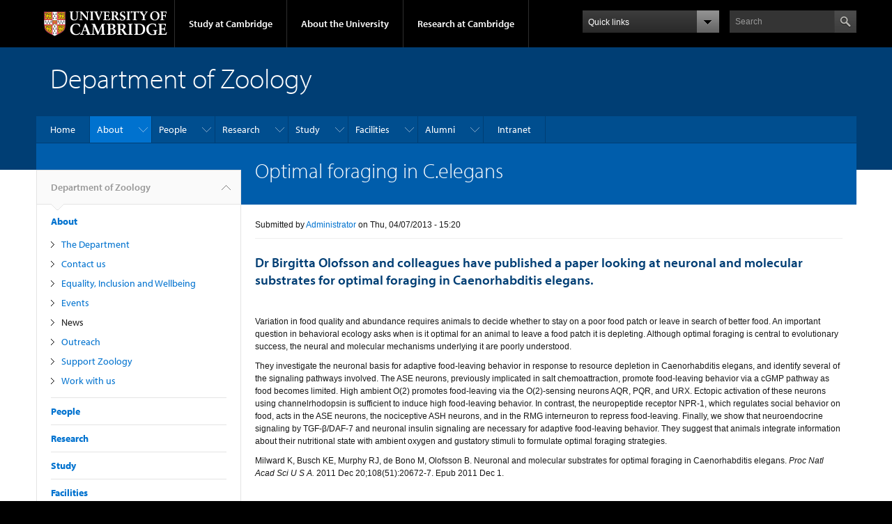

--- FILE ---
content_type: text/html; charset=utf-8
request_url: https://www.zoo.cam.ac.uk/news/optimal-foraging-in-c-elegans
body_size: 15200
content:
<!DOCTYPE html>

<html xmlns="http://www.w3.org/1999/xhtml" lang="en"
      dir="ltr" 
  xmlns:content="http://purl.org/rss/1.0/modules/content/"
  xmlns:dc="http://purl.org/dc/terms/"
  xmlns:foaf="http://xmlns.com/foaf/0.1/"
  xmlns:og="http://ogp.me/ns#"
  xmlns:rdfs="http://www.w3.org/2000/01/rdf-schema#"
  xmlns:sioc="http://rdfs.org/sioc/ns#"
  xmlns:sioct="http://rdfs.org/sioc/types#"
  xmlns:skos="http://www.w3.org/2004/02/skos/core#"
  xmlns:xsd="http://www.w3.org/2001/XMLSchema#" class="no-js">

<head>

  <meta http-equiv="Content-Type" content="text/html; charset=utf-8" />
<meta http-equiv="X-UA-Compatible" content="IE=edge" />
<link rel="shortcut icon" href="https://www.zoo.cam.ac.uk/sites/default/files/images/favicon.ico" type="image/vnd.microsoft.icon" />
<link rel="apple-touch-icon" href="https://www.zoo.cam.ac.uk/sites/all/themes/cambridge-theme/apple-touch-icon.png" type="image/png" />
<meta name="description" content="Dr Birgitta Olofsson and colleagues have published a paper looking at neuronal and molecular substrates for optimal foraging in Caenorhabditis elegans." />
<meta name="generator" content="Drupal 7 (https://www.drupal.org)" />
<link rel="canonical" href="https://www.zoo.cam.ac.uk/news/optimal-foraging-in-c-elegans" />
<link rel="shortlink" href="https://www.zoo.cam.ac.uk/node/916" />
<meta name="dcterms.title" content="Optimal foraging in C.elegans" />
<meta name="dcterms.creator" content="Administrator" />
<meta name="dcterms.description" content="Dr Birgitta Olofsson and colleagues have published a paper looking at neuronal and molecular substrates for optimal foraging in Caenorhabditis elegans." />
<meta name="dcterms.date" content="2013-07-04T15:20+01:00" />
<meta name="dcterms.type" content="Text" />
<meta name="dcterms.format" content="text/html" />
<meta name="dcterms.identifier" content="https://www.zoo.cam.ac.uk/news/optimal-foraging-in-c-elegans" />

  <title>Optimal foraging in C.elegans | Department of Zoology</title>

  <meta name="viewport" content="width=device-width, initial-scale=1.0"/>

  <link type="text/css" rel="stylesheet" href="https://www.zoo.cam.ac.uk/sites/default/files/css/css_xE-rWrJf-fncB6ztZfd2huxqgxu4WO-qwma6Xer30m4.css" media="all" />
<link type="text/css" rel="stylesheet" href="https://www.zoo.cam.ac.uk/sites/default/files/css/css_d7XIlun15frznrftgw-HEvTFG-EzI8oT4FzHA2faEO4.css" media="all" />
<link type="text/css" rel="stylesheet" href="https://www.zoo.cam.ac.uk/sites/default/files/css/css_pkzqE4MkAksqW3L1t6uBJ4k2F_Ln6YYitmVOLbsIsnI.css" media="all" />
<link type="text/css" rel="stylesheet" href="https://www.zoo.cam.ac.uk/sites/default/files/css/css_NsNZmAXxUwdmlHS32WrwQ9_vN4XihavIsj-9QAZy0Ms.css" media="all" />
<link type="text/css" rel="stylesheet" href="https://www.zoo.cam.ac.uk/sites/default/files/css/css_odbm2qEtS73AhS7UWAhwev_x79RrOs7VdFIauKn3aWk.css" media="all" />

  <script type="text/javascript" src="//use.typekit.com/hyb5bko.js"></script>
  <script type="text/javascript">try {
      Typekit.load();
    } catch (e) {
    }</script>
  <script type="text/javascript">document.documentElement.className += " js";</script>

</head>

<body class="html not-front not-logged-in no-sidebars page-node page-node- page-node-916 node-type-news-article campl-theme-1" >

<!--[if lt IE 7]>
<div class="lt-ie9 lt-ie8 lt-ie7">
<![endif]-->
<!--[if IE 7]>
<div class="lt-ie9 lt-ie8">
<![endif]-->
<!--[if IE 8]>
<div class="lt-ie9">
<![endif]-->

<a href="#page-content" class="campl-skipTo">skip to content</a>

<noscript aria-hidden="true"><iframe src="https://www.googletagmanager.com/ns.html?id=GTM-55Z5753D" height="0" width="0" style="display:none;visibility:hidden"></iframe></noscript>


<div class="campl-row campl-global-header">
  <div class="campl-wrap clearfix">
    <div class="campl-header-container campl-column8" id="global-header-controls">
      <a href="http://www.cam.ac.uk" class="campl-main-logo">
        <img alt="University of Cambridge" src="/sites/all/themes/cambridge-theme/images/interface/main-logo-small.png"/>
      </a>

      <ul class="campl-unstyled-list campl-horizontal-navigation campl-global-navigation clearfix">
        <li>
          <a href="#study-with-us">Study at Cambridge</a>
        </li>
        <li>
          <a href="#about-the-university">About the University</a>
        </li>
        <li>
          <a href="http://www.cam.ac.uk/research" class="campl-no-drawer">Research at Cambridge</a>
        </li>
      </ul>
    </div>

    <div class="campl-column2">
      <div class="campl-quicklinks">
      </div>
    </div>

    <div class="campl-column2">

      <div class="campl-site-search" id="site-search-btn">

        <label for="header-search" class="hidden">Search site</label>

        <div class="campl-search-input">
          <form action="https://search.cam.ac.uk/web" method="get">
            <input id="header-search" type="text" name="query" value="" placeholder="Search"/>

            <input type="hidden" name="filterTitle" value="Department of Zoology"/><input type="hidden" name="include" value="https://www.zoo.cam.ac.uk"/>
            <input type="image" class="campl-search-submit"
                   src="/sites/all/themes/cambridge-theme/images/interface/btn-search-header.png"/>
          </form>
        </div>
      </div>

    </div>
  </div>
</div>
<div class="campl-row campl-global-header campl-search-drawer">
  <div class="campl-wrap clearfix">
    <form class="campl-site-search-form" id="site-search-container" action="https://search.cam.ac.uk/web" method="get">
      <div class="campl-search-form-wrapper clearfix">
        <input type="text" class="text" name="query" value="" placeholder="Search"/>

        <input type="hidden" name="filterTitle" value="Department of Zoology"/><input type="hidden" name="include" value="https://www.zoo.cam.ac.uk"/>
        <input type="image" class="campl-search-submit"
               src="/sites/all/themes/cambridge-theme/images/interface/btn-search.png"/>
      </div>
    </form>
  </div>
</div>

<div class="campl-row campl-global-navigation-drawer">

  <div class="campl-wrap clearfix">
    <div class="campl-column12 campl-home-link-container">
      <a href="">Home</a>
    </div>
  </div>
  <div class="campl-wrap clearfix">
    <div class="campl-column12 campl-global-navigation-mobile-list campl-global-navigation-list">
      <div class="campl-global-navigation-outer clearfix" id="study-with-us">
        <ul class="campl-unstyled-list campl-global-navigation-header-container ">
          <li><a href="http://www.cam.ac.uk/study-at-cambridge">Study at Cambridge</a></li>
        </ul>
        <div class="campl-column4">
          <ul
            class="campl-global-navigation-container campl-unstyled-list campl-global-navigation-secondary-with-children">
            <li>
              <a href="http://www.study.cam.ac.uk/undergraduate/">Undergraduate</a>
              <ul class="campl-global-navigation-tertiary campl-unstyled-list">
                <li>
                  <a href="http://www.study.cam.ac.uk/undergraduate/courses/">Courses</a>
                </li>
                <li>
                  <a href="http://www.study.cam.ac.uk/undergraduate/apply/">Applying</a>
                </li>
                <li>
                  <a href="http://www.study.cam.ac.uk/undergraduate/events/">Events and open days</a>
                </li>
                <li>
                  <a href="http://www.study.cam.ac.uk/undergraduate/finance/">Fees and finance</a>
                </li>
                <li>
                  <a href="http://www.becambridge.com/">Student blogs and videos</a>
                </li>
              </ul>
            </li>
          </ul>
        </div>
        <div class="campl-column4">
          <ul
            class="campl-global-navigation-container campl-unstyled-list campl-global-navigation-secondary-with-children">
            <li>
              <a href="http://www.admin.cam.ac.uk/students/gradadmissions/prospec/">Graduate</a>
              <ul class="campl-global-navigation-tertiary campl-unstyled-list">
                <li>
                  <a href="http://www.admin.cam.ac.uk/students/gradadmissions/prospec/whycam/">Why Cambridge</a>
                </li>
                <li>
                  <a href="http://www.admin.cam.ac.uk/students/gradadmissions/prospec/studying/qualifdir/">Qualifications
                    directory</a>
                </li>
                <li>
                  <a href="http://www.admin.cam.ac.uk/students/gradadmissions/prospec/apply/">How to apply</a></li>
                <li><a href="http://www.admin.cam.ac.uk/students/studentregistry/fees/">Fees and funding</a></li>
                <li><a href="http://www.admin.cam.ac.uk/students/gradadmissions/prospec/faq/index.html">Frequently asked
                    questions</a></li>
              </ul>
            </li>
          </ul>
        </div>
        <div class="campl-column4">
          <ul class="campl-global-navigation-container campl-unstyled-list last">
            <li>
              <a href="http://www.cam.ac.uk/about-the-university/international-cambridge/studying-at-cambridge">International
                students</a>
            </li>
            <li>
              <a href="http://www.ice.cam.ac.uk">Continuing education</a>
            </li>
            <li>
              <a href="http://www.admin.cam.ac.uk/offices/education/epe/">Executive and professional education</a>
            </li>
            <li>
              <a href="http://www.educ.cam.ac.uk">Courses in education</a>
            </li>
          </ul>
        </div>
      </div>

      <div class="campl-global-navigation-outer clearfix" id="about-the-university">
        <ul class="campl-global-navigation-header-container campl-unstyled-list">
          <li><a href="http://www.cam.ac.uk/about-the-university">About the University</a></li>
        </ul>
        <div class="campl-column4">
          <ul class="campl-global-navigation-container campl-unstyled-list">
            <li>
              <a href="http://www.cam.ac.uk/about-the-university/how-the-university-and-colleges-work">How the
                University and Colleges work</a>
            </li>
            <li>
              <a href="http://www.cam.ac.uk/about-the-university/history">History</a>
            </li>
            <li>
              <a href="http://www.cam.ac.uk/about-the-university/visiting-the-university">Visiting the University</a>
            </li>
            <li>
              <a href="http://www.cam.ac.uk/about-the-university/term-dates-and-calendars">Term dates and calendars</a>
            </li>
            <li class="last">
              <a href="http://map.cam.ac.uk">Map</a>
            </li>
          </ul>
        </div>
        <div class="campl-column4">
          <ul class="campl-global-navigation-container campl-unstyled-list">
            <li>
              <a href="http://www.cam.ac.uk/for-media">For media</a>
            </li>
            <li>
              <a href="http://www.cam.ac.uk/video-and-audio">Video and audio</a>
            </li>
            <li>
              <a href="http://webservices.admin.cam.ac.uk/faesearch/map.cgi">Find an expert</a>
            </li>
            <li>
              <a href="http://www.cam.ac.uk/about-the-university/publications">Publications</a>
            </li>
            <li class="last">
              <a href="http://www.cam.ac.uk/about-the-university/international-cambridge">International Cambridge</a>
            </li>
          </ul>
        </div>
        <div class="campl-column4">
          <ul class="campl-global-navigation-container campl-unstyled-list">
            <li>
              <a href="http://www.cam.ac.uk/news">News</a>
            </li>
            <li>
              <a href="http://www.admin.cam.ac.uk/whatson">Events</a>
            </li>
            <li>
              <a href="http://www.cam.ac.uk/public-engagement">Public engagement</a>
            </li>
            <li>
              <a href="http://www.jobs.cam.ac.uk">Jobs</a>
            </li>
            <li class="last">
              <a href="http://www.philanthropy.cam.ac.uk">Giving to Cambridge</a>
            </li>
          </ul>
        </div>
      </div>

      <div class="campl-global-navigation-outer clearfix" id="our-research">
        <ul class="campl-global-navigation-header-container campl-unstyled-list">
          <li><a href="">Research at Cambridge</a></li>
        </ul>
      </div>
    </div>

    <ul class="campl-unstyled-list campl-quicklinks-list campl-global-navigation-container ">
      <li>
        <a href="http://www.cam.ac.uk/for-staff">For staff</a>
      </li>
      <li>
        <a href="http://www.admin.cam.ac.uk/students/gateway">For current students</a>
      </li>
      <li>
        <a href="http://www.alumni.cam.ac.uk">For alumni</a>
      </li>
      <li>
        <a href="http://www.cam.ac.uk/for-business">For business</a>
      </li>
      <li>
        <a href="http://www.cam.ac.uk/colleges-and-departments">Colleges &amp; departments</a>
      </li>
      <li>
        <a href="http://www.cam.ac.uk/libraries-and-facilities">Libraries &amp; facilities</a>
      </li>
      <li>
        <a href="http://www.cam.ac.uk/museums-and-collections">Museums &amp; collections</a>
      </li>
      <li class="last">
        <a href="http://www.cam.ac.uk/email-and-phone-search">Email &amp; phone search</a>
      </li>
    </ul>
  </div>
</div>

<div class="campl-row campl-page-header campl-section-page">
  <div class="campl-wrap clearfix">
    <div class="campl-column12">
      <div class="campl-content-container ">

        
                          
        
        <h1 class="campl-page-title">
          Department of Zoology                  </h1>

        
      </div>
    </div>
  </div>
</div>

  <div class="campl-row campl-page-header">
    <div class="campl-wrap">
        <div class="region region-horizontal-navigation">
    <div id="block-menu-block-1" class="block block-menu-block">

  
  
  
  <div>
    <div class="menu-block-wrapper menu-block-1 menu-name-main-menu parent-mlid-0 menu-level-1">
  <div class="campl-wrap clearfix campl-local-navigation"><div class="campl-local-navigation-container"><ul class="campl-unstyled-list"><li class="first leaf menu-mlid-4567"><a href="/home">Home</a></li>
<li class="expanded active-trail menu-mlid-33981"><a href="/department" title="" class="active-trail campl-selected">About</a><ul class="campl-unstyled-list local-dropdown-menu"><li class="first leaf menu-mlid-40998"><a href="/department">The Department</a></li>
<li class="leaf menu-mlid-41006"><a href="/contact-us">Contact us</a></li>
<li class="leaf menu-mlid-4527"><a href="/about-us/equality-inclusion-wellbeing" class="menu-node-unpublished menu-node-unpublished menu-node-unpublished menu-node-unpublished menu-node-unpublished menu-node-unpublished menu-node-unpublished menu-node-unpublished menu-node-unpublished menu-node-unpublished menu-node-unpublished menu-node-unpublished menu-node-unpublished menu-node-unpublished menu-node-unpublished menu-node-unpublished menu-node-unpublished menu-node-unpublished">Equality, Inclusion and Wellbeing</a></li>
<li class="expanded menu-mlid-2415"><a href="/events" title="Upcoming events in Zoology open to members of the University of Cambridge.">Events</a><ul class="campl-unstyled-list local-dropdown-menu"><li class="first collapsed menu-mlid-2415"><a href="/events" title="Upcoming events in Zoology open to members of the University of Cambridge.">Events overview</a></li>
<li class="leaf menu-mlid-41018"><a href="/past-events">Past Events</a></li>
<li class="last leaf menu-mlid-4418"><a href="/research/seminars-events-intro" class="menu-node-unpublished menu-node-unpublished menu-node-unpublished menu-node-unpublished menu-node-unpublished menu-node-unpublished" title="">Past Departmental Seminars 2023 - 25</a></li>
</ul></li>
<li class="leaf active-trail menu-mlid-290 active campl-current-page"><a href="/news" title="" class="active-trail">News</a></li>
<li class="leaf menu-mlid-5742"><a href="/outreach" class="menu-node-unpublished menu-node-unpublished menu-node-unpublished menu-node-unpublished menu-node-unpublished menu-node-unpublished menu-node-unpublished menu-node-unpublished menu-node-unpublished menu-node-unpublished menu-node-unpublished menu-node-unpublished menu-node-unpublished menu-node-unpublished menu-node-unpublished menu-node-unpublished menu-node-unpublished menu-node-unpublished menu-node-unpublished menu-node-unpublished menu-node-unpublished menu-node-unpublished menu-node-unpublished menu-node-unpublished menu-node-unpublished menu-node-unpublished menu-node-unpublished menu-node-unpublished menu-node-unpublished menu-node-unpublished menu-node-unpublished menu-node-unpublished menu-node-unpublished menu-node-unpublished menu-node-unpublished menu-node-unpublished menu-node-unpublished menu-node-unpublished menu-node-unpublished menu-node-unpublished menu-node-unpublished menu-node-unpublished menu-node-unpublished menu-node-unpublished menu-node-unpublished menu-node-unpublished menu-node-unpublished menu-node-unpublished menu-node-unpublished menu-node-unpublished">Outreach</a></li>
<li class="expanded menu-mlid-12912"><a href="/support-zoology" class="menu-node-unpublished menu-node-unpublished menu-node-unpublished menu-node-unpublished menu-node-unpublished menu-node-unpublished menu-node-unpublished menu-node-unpublished menu-node-unpublished menu-node-unpublished menu-node-unpublished menu-node-unpublished menu-node-unpublished menu-node-unpublished menu-node-unpublished menu-node-unpublished menu-node-unpublished menu-node-unpublished menu-node-unpublished menu-node-unpublished menu-node-unpublished menu-node-unpublished menu-node-unpublished menu-node-unpublished menu-node-unpublished menu-node-unpublished menu-node-unpublished menu-node-unpublished menu-node-unpublished menu-node-unpublished menu-node-unpublished menu-node-unpublished menu-node-unpublished menu-node-unpublished menu-node-unpublished menu-node-unpublished menu-node-unpublished menu-node-unpublished menu-node-unpublished menu-node-unpublished menu-node-unpublished menu-node-unpublished menu-node-unpublished menu-node-unpublished menu-node-unpublished menu-node-unpublished menu-node-unpublished menu-node-unpublished menu-node-unpublished menu-node-unpublished menu-node-unpublished menu-node-unpublished menu-node-unpublished menu-node-unpublished menu-node-unpublished menu-node-unpublished menu-node-unpublished menu-node-unpublished menu-node-unpublished menu-node-unpublished menu-node-unpublished menu-node-unpublished menu-node-unpublished menu-node-unpublished" title="">Support Zoology</a><ul class="campl-unstyled-list local-dropdown-menu"><li class="first last expanded menu-mlid-40969"><a href="/support-zoology" title="Ways to support zoology">Support Zoology</a><ul class="menu"><li class="first collapsed menu-mlid-40969"><a href="/support-zoology" title="Ways to support zoology">Support Zoology overview</a></li>
<li class="leaf menu-mlid-16432"><a href="/support-zoology/tropical-field-course" class="menu-node-unpublished menu-node-unpublished menu-node-unpublished menu-node-unpublished menu-node-unpublished menu-node-unpublished menu-node-unpublished menu-node-unpublished menu-node-unpublished menu-node-unpublished menu-node-unpublished menu-node-unpublished menu-node-unpublished menu-node-unpublished menu-node-unpublished menu-node-unpublished">Tropical Field Course</a></li>
<li class="leaf menu-mlid-16422"><a href="/support-zoology/research-support-fund" class="menu-node-unpublished menu-node-unpublished menu-node-unpublished menu-node-unpublished menu-node-unpublished menu-node-unpublished menu-node-unpublished menu-node-unpublished menu-node-unpublished menu-node-unpublished menu-node-unpublished menu-node-unpublished menu-node-unpublished menu-node-unpublished menu-node-unpublished menu-node-unpublished menu-node-unpublished menu-node-unpublished menu-node-unpublished">Research Support Fund</a></li>
<li class="leaf menu-mlid-12922"><a href="/support-zoology/museum-zoology" class="menu-node-unpublished menu-node-unpublished menu-node-unpublished menu-node-unpublished menu-node-unpublished menu-node-unpublished menu-node-unpublished menu-node-unpublished menu-node-unpublished menu-node-unpublished menu-node-unpublished menu-node-unpublished menu-node-unpublished menu-node-unpublished menu-node-unpublished menu-node-unpublished menu-node-unpublished menu-node-unpublished">Museum of Zoology</a></li>
<li class="leaf menu-mlid-34971"><a href="/Student-Support-Fund" class="menu-node-unpublished menu-node-unpublished menu-node-unpublished">Student Support Fund in memory of John Treherne</a></li>
<li class="last leaf menu-mlid-16442"><a href="/support-zoology/research-studentships" class="menu-node-unpublished menu-node-unpublished menu-node-unpublished menu-node-unpublished menu-node-unpublished menu-node-unpublished menu-node-unpublished menu-node-unpublished menu-node-unpublished menu-node-unpublished menu-node-unpublished menu-node-unpublished menu-node-unpublished menu-node-unpublished menu-node-unpublished menu-node-unpublished menu-node-unpublished menu-node-unpublished">Research Studentships</a></li>
</ul></li>
</ul></li>
<li class="last leaf menu-mlid-3963"><a href="/working-here">Work with us</a></li>
</ul></li>
<li class="expanded menu-mlid-4554"><a href="/directory" title="">People</a><ul class="campl-unstyled-list local-dropdown-menu"><li class="first collapsed menu-mlid-4554"><a href="/directory" title="">People overview</a></li>
<li class="leaf menu-mlid-40958"><a href="https://www.zoo.cam.ac.uk/sd-classification/senior-leadership-team" title="">Senior Leadership Team</a></li>
<li class="leaf menu-mlid-4033"><a href="https://www.zoo.cam.ac.uk/sd-classification/research-group-leaders" title="">Research Group Leaders</a></li>
<li class="leaf menu-mlid-40959"><a href="https://www.zoo.cam.ac.uk/sd-classification/research-staff" title="">Research Staff</a></li>
<li class="leaf menu-mlid-40968"><a href="https://www.zoo.cam.ac.uk/directory/visitors" title="">Visitors</a></li>
<li class="leaf menu-mlid-4556"><a href="/directory/professional-services" title="">Professional Services</a></li>
<li class="leaf menu-mlid-4557"><a href="/directory/postgraduate-students" title="">Postgraduate Students</a></li>
<li class="last leaf menu-mlid-4558"><a href="/directory/honorary-research-fellows" title="">Emeritus staff and Honorary Research Fellows</a></li>
</ul></li>
<li class="expanded menu-mlid-3948"><a href="/research-overview" title="">Research</a><ul class="campl-unstyled-list local-dropdown-menu"><li class="first leaf menu-mlid-40994"><a href="/research-overview">Research Overview</a></li>
<li class="expanded menu-mlid-40960"><a href="/research-themes">Research Themes</a><ul class="campl-unstyled-list local-dropdown-menu"><li class="first collapsed menu-mlid-40960"><a href="/research-themes">Research Themes overview</a></li>
<li class="leaf menu-mlid-40963"><a href="/research-themes/research-theme-behaviour-and-neuroscience">Research Theme: Behaviour and Neuroscience</a></li>
<li class="leaf menu-mlid-40961"><a href="/research-themes/research-theme-ecology-and-conservation-science">Research Theme: Ecology and Conservation Science</a></li>
<li class="leaf menu-mlid-40962"><a href="/research-themes/research-theme-evolution">Research Theme: Evolution</a></li>
<li class="last leaf menu-mlid-40964"><a href="/research-themes/research-theme-health-and-evolutionary-medicine">Research theme: Health and Evolutionary Medicine</a></li>
</ul></li>
<li class="leaf menu-mlid-40995"><a href="https://www.zoo.cam.ac.uk/sd-classification/research-group-leaders" title="">Research Group Leaders</a></li>
<li class="expanded menu-mlid-3917"><a href="/research-support/balfour-browne-fund" title="">Research Support</a><ul class="campl-unstyled-list local-dropdown-menu"><li class="first leaf menu-mlid-4099"><a href="/research-support/balfour-browne-fund">Balfour-Browne Fund</a></li>
<li class="leaf menu-mlid-21871"><a href="/research-support/darlington-fund" class="menu-node-unpublished menu-node-unpublished menu-node-unpublished menu-node-unpublished menu-node-unpublished menu-node-unpublished">Darlington Fund</a></li>
<li class="leaf menu-mlid-4103"><a href="/research-support/j-arthur-ramsay-fund">J. Arthur Ramsay Fund</a></li>
<li class="leaf menu-mlid-4106"><a href="/research-support/tim-whitmore-zoology-fund">Tim Whitmore Zoology Fund</a></li>
<li class="last expanded menu-mlid-26191"><a href="/research/whitten-programme-tropical-and-aquatic-biology" class="menu-node-unpublished menu-node-unpublished menu-node-unpublished menu-node-unpublished menu-node-unpublished menu-node-unpublished menu-node-unpublished menu-node-unpublished menu-node-unpublished menu-node-unpublished menu-node-unpublished menu-node-unpublished menu-node-unpublished">Whitten Programme in Tropical and Aquatic Biology</a><ul class="menu"><li class="first collapsed menu-mlid-26191"><a href="/research/whitten-programme-tropical-and-aquatic-biology" class="menu-node-unpublished menu-node-unpublished menu-node-unpublished menu-node-unpublished menu-node-unpublished menu-node-unpublished menu-node-unpublished menu-node-unpublished menu-node-unpublished menu-node-unpublished menu-node-unpublished menu-node-unpublished menu-node-unpublished">Whitten Programme in Tropical and Aquatic Biology overview</a></li>
<li class="leaf menu-mlid-26201"><a href="/research/whitten-programme-tropical-and-aquatic-biology/whitteners" class="menu-node-unpublished menu-node-unpublished menu-node-unpublished menu-node-unpublished menu-node-unpublished menu-node-unpublished menu-node-unpublished menu-node-unpublished menu-node-unpublished menu-node-unpublished menu-node-unpublished menu-node-unpublished menu-node-unpublished menu-node-unpublished menu-node-unpublished menu-node-unpublished menu-node-unpublished menu-node-unpublished menu-node-unpublished menu-node-unpublished menu-node-unpublished menu-node-unpublished menu-node-unpublished menu-node-unpublished menu-node-unpublished menu-node-unpublished menu-node-unpublished menu-node-unpublished menu-node-unpublished menu-node-unpublished menu-node-unpublished menu-node-unpublished menu-node-unpublished menu-node-unpublished menu-node-unpublished menu-node-unpublished menu-node-unpublished menu-node-unpublished menu-node-unpublished menu-node-unpublished menu-node-unpublished menu-node-unpublished menu-node-unpublished menu-node-unpublished menu-node-unpublished menu-node-unpublished menu-node-unpublished menu-node-unpublished menu-node-unpublished menu-node-unpublished menu-node-unpublished">The Whitteners</a></li>
<li class="leaf menu-mlid-26211"><a href="/research/whitten-programme-tropical-and-aquatic-biology/whitten-blog" class="menu-node-unpublished menu-node-unpublished menu-node-unpublished menu-node-unpublished menu-node-unpublished menu-node-unpublished menu-node-unpublished menu-node-unpublished menu-node-unpublished">The Whitten Blog</a></li>
<li class="last leaf menu-mlid-26221"><a href="/research/whitten-programme-tropical-and-aquatic-biology/tony-whitten" class="menu-node-unpublished menu-node-unpublished menu-node-unpublished menu-node-unpublished">Tony Whitten</a></li>
</ul></li>
</ul></li>
<li class="expanded menu-mlid-33831"><a href="/how-join-us-research-fellowship" class="menu-node-unpublished menu-node-unpublished" title="node/9941">Research fellowships</a><ul class="campl-unstyled-list local-dropdown-menu"><li class="first leaf menu-mlid-33781"><a href="/how-join-us-research-fellowship" class="menu-node-unpublished menu-node-unpublished menu-node-unpublished menu-node-unpublished menu-node-unpublished menu-node-unpublished menu-node-unpublished menu-node-unpublished menu-node-unpublished menu-node-unpublished menu-node-unpublished menu-node-unpublished menu-node-unpublished menu-node-unpublished menu-node-unpublished menu-node-unpublished menu-node-unpublished menu-node-unpublished menu-node-unpublished menu-node-unpublished menu-node-unpublished menu-node-unpublished menu-node-unpublished menu-node-unpublished menu-node-unpublished menu-node-unpublished menu-node-unpublished menu-node-unpublished menu-node-unpublished menu-node-unpublished menu-node-unpublished menu-node-unpublished menu-node-unpublished menu-node-unpublished menu-node-unpublished menu-node-unpublished menu-node-unpublished menu-node-unpublished menu-node-unpublished menu-node-unpublished menu-node-unpublished menu-node-unpublished menu-node-unpublished menu-node-unpublished menu-node-unpublished menu-node-unpublished menu-node-unpublished menu-node-unpublished menu-node-unpublished menu-node-unpublished menu-node-unpublished menu-node-unpublished menu-node-unpublished menu-node-unpublished menu-node-unpublished menu-node-unpublished menu-node-unpublished menu-node-unpublished menu-node-unpublished menu-node-unpublished menu-node-unpublished menu-node-unpublished menu-node-unpublished menu-node-unpublished menu-node-unpublished menu-node-unpublished menu-node-unpublished menu-node-unpublished menu-node-unpublished menu-node-unpublished menu-node-unpublished menu-node-unpublished menu-node-unpublished menu-node-unpublished menu-node-unpublished">Fellows - How to join us on a Research Fellowship</a></li>
<li class="leaf menu-mlid-33791"><a href="/junior-research-fellowship-schemes" class="menu-node-unpublished menu-node-unpublished menu-node-unpublished menu-node-unpublished menu-node-unpublished menu-node-unpublished menu-node-unpublished menu-node-unpublished menu-node-unpublished menu-node-unpublished menu-node-unpublished menu-node-unpublished menu-node-unpublished menu-node-unpublished menu-node-unpublished menu-node-unpublished menu-node-unpublished menu-node-unpublished">Junior Research Fellowship Schemes</a></li>
<li class="last leaf menu-mlid-33801"><a href="/senior-research-fellowship-schemes" class="menu-node-unpublished menu-node-unpublished menu-node-unpublished menu-node-unpublished menu-node-unpublished menu-node-unpublished menu-node-unpublished menu-node-unpublished menu-node-unpublished menu-node-unpublished menu-node-unpublished menu-node-unpublished menu-node-unpublished menu-node-unpublished menu-node-unpublished menu-node-unpublished menu-node-unpublished">Senior Research Fellowship Schemes</a></li>
</ul></li>
<li class="last expanded menu-mlid-3964"><a href="/working-here/postdocs">Information for postdocs</a><ul class="campl-unstyled-list local-dropdown-menu"><li class="first collapsed menu-mlid-3964"><a href="/working-here/postdocs">Information for postdocs overview</a></li>
<li class="leaf menu-mlid-4531"><a href="/working-here/postdocs/not-yet-in-cambridge-or-just-arrived">Essentials: accommodation, visas etc</a></li>
<li class="leaf menu-mlid-4528"><a href="/working-here/postdocs/International">Moving to Cambridge</a></li>
<li class="last leaf menu-mlid-4532"><a href="/working-here/postdocs/university-support">Support across the University</a></li>
</ul></li>
</ul></li>
<li class="expanded menu-mlid-3958"><a href="/study">Study</a><ul class="campl-unstyled-list local-dropdown-menu"><li class="first collapsed menu-mlid-3958"><a href="/study">Study overview</a></li>
<li class="leaf menu-mlid-4522"><a href="/study/prospective-undergraduates">Future Undergraduates</a></li>
<li class="leaf menu-mlid-4429"><a href="/study/current-undergraduates">Current Undergraduates</a></li>
<li class="expanded menu-mlid-3959"><a href="/study/NST-II-Zoology">Part II Zoology</a><ul class="campl-unstyled-list local-dropdown-menu"><li class="first collapsed menu-mlid-3959"><a href="/study/NST-II-Zoology">Part II Zoology overview</a></li>
<li class="leaf menu-mlid-40971"><a href="/study/NST-II-Zoology/michaelmas-term-modules-2025-26">Michaelmas Term Modules 2025-26</a></li>
<li class="leaf menu-mlid-40972"><a href="/study/NST-II-Zoology/lent-term-modules-2025-26">Lent Term Modules 2025-26</a></li>
<li class="leaf menu-mlid-4421"><a href="/study/NST-II-Zoology/biological-and-biomedical-sciences">Biological and Biomedical Sciences</a></li>
<li class="last leaf menu-mlid-17442"><a href="/study/NST-II-Zoology/janet-moore-prize" class="menu-node-unpublished menu-node-unpublished menu-node-unpublished">Janet Moore Prize</a></li>
</ul></li>
<li class="expanded menu-mlid-3960"><a href="/study/postgraduate">Postgraduates</a><ul class="campl-unstyled-list local-dropdown-menu"><li class="first collapsed menu-mlid-3960"><a href="/study/postgraduate">Postgraduates overview</a></li>
<li class="expanded menu-mlid-40975"><a href="/2026-27-project-list" title="2026-27">Project List</a><ul class="menu"><li class="first collapsed menu-mlid-40975"><a href="/2026-27-project-list" title="2026-27">Project List overview</a></li>
<li class="leaf menu-mlid-41003"><a href="/2026-27-project-list/ageing-brains-metabolism-and-sleep">Ageing brains, metabolism and sleep</a></li>
<li class="leaf menu-mlid-36011"><a href="/2025-26-projects/aging-and-nutritional-stress-impacts-cellular-processes" title="">Aging and nutritional stress impacts on cellular processes</a></li>
<li class="leaf menu-mlid-41000"><a href="/2026-27-project-list/brain-and-behavioural-disfunction-interspecific-hybrids-and-their-role">Brain and behavioural disfunction in interspecific hybrids, and their role in speciation</a></li>
<li class="leaf menu-mlid-40991"><a href="/2026-27-projects/butterfly-banks-miniature-conservation-interventions">Butterfly banks as miniature conservation interventions</a></li>
<li class="leaf menu-mlid-36121"><a href="/2025-26-projects/characterising-newly-discovered-neurotransmitter-receptors" title="">Characterising newly discovered neurotransmitter receptors</a></li>
<li class="leaf menu-mlid-36201"><a href="/2026-27-project-list/conservation-wild-bees-agricultural-landscapes">Conservation of wild bees in agricultural landscapes</a></li>
<li class="leaf menu-mlid-40987"><a href="/2025-26-projects/convergent-evolution-social-regurgitation-across-hymenoptera" title="">Convergent evolution of social regurgitation across Hymenoptera</a></li>
<li class="leaf menu-mlid-36101"><a href="/2025-26-projects/eco-evolutionary-dynamics-early-animals" title="">Eco-evolutionary dynamics of early animals</a></li>
<li class="leaf menu-mlid-41004"><a href="/2026-27-project-list/effects-light-microhabitats-shaping-species-assemblages-tropical-forest">Effects of light microhabitats in shaping species assemblages in tropical forest</a></li>
<li class="leaf menu-mlid-36151"><a href="/2025-26-projects/epigenetic-mechanism-critical-period-plasticity-nervous-system-development" title="">Epigenetic mechanism of critical period-plasticity in nervous system development</a></li>
<li class="leaf menu-mlid-41001"><a href="/2026-27-project-list/evolution-behavioural-mechanisms-underpinning-spatial-memory">Evolution of behavioural mechanisms underpinning spatial memory</a></li>
<li class="leaf menu-mlid-35991"><a href="/2026-27-project-list/evolution-living-storage-genomic-and-behavioural-analysis-honeypot-ant">Evolution of Living Storage – Genomic and Behavioural Analysis of Honeypot Ant Repletism</a></li>
<li class="leaf menu-mlid-40973"><a href="/2025-26-projects/extreme-chromosomal-instability-bivalve-transmissible-cancers" title="">Extreme chromosomal instability in bivalve transmissible cancers</a></li>
<li class="leaf menu-mlid-40977"><a href="/2025-26-projects/fine-scale-community-ecology-antarctic-benthic-communities" title="">Fine-scale community ecology of Antarctic benthic communities</a></li>
<li class="leaf menu-mlid-36061"><a href="/2025-26-projects/gene-family-diversification-black-soldier-fly" title="">Gene family diversification in the black soldier fly</a></li>
<li class="leaf menu-mlid-41002"><a href="/2026-27-project-list/glial-cell-evolution-during-brain-expansion">Glial cell evolution during brain expansion</a></li>
<li class="leaf menu-mlid-36021"><a href="/2025-26-projects/global-content-and-functional-analysis-vivo-macromolecular-complexes" title="">Global content and functional analysis of in vivo macromolecular complexes</a></li>
<li class="leaf menu-mlid-40989"><a href="/2025-26-projects/heat-stress-vulnerability-insects-during-critical-periods-development-understanding" title="">Heat stress vulnerability in insects during critical periods of development – understanding mechanisms to find solutions</a></li>
<li class="leaf menu-mlid-36191"><a href="/2025-26-projects/how-effective-are-current-conservation-policies-reversing-insect-decline" title="">How effective are current conservation policies at reversing insect decline?</a></li>
<li class="leaf menu-mlid-36241"><a href="/2025-26-projects/how-has-morphology-moths-altered-response-anthropogenic-change-over-past-two" title="">How has the morphology of moths altered in response to anthropogenic change over the past two centuries?</a></li>
<li class="leaf menu-mlid-36131"><a href="/2025-26-projects/identifying-and-characterising-novel-invertebrate-ion-channel-receptors" title="">Identifying and characterising novel invertebrate ion channel receptors</a></li>
<li class="leaf menu-mlid-36001"><a href="/2025-26-projects/lifespan-impacts-metabolic-division-labour" title="">Lifespan impacts of metabolic division of labour</a></li>
<li class="leaf menu-mlid-41005"><a href="/2026-27-project-list/life-edge-local-adaptation-and-conservation-status-butterflies-orme">Life on the edge: local adaptation and conservation status of butterflies on the Orme</a></li>
<li class="leaf menu-mlid-36141"><a href="/2025-26-projects/metabolic-regulation-brain-development" title="">Metabolic regulation of brain development</a></li>
<li class="leaf menu-mlid-36211"><a href="/2025-26-projects/movement-and-connectivity-conservation-biodiversity" title="">Movement and connectivity conservation for biodiversity</a></li>
<li class="leaf menu-mlid-36091"><a href="/2025-26-projects/mouthpart-length-and-host-choice-leaf-footed-bugs" title="">Phenotypic plasticity of feeding in the leaf-footed bugs</a></li>
<li class="leaf menu-mlid-36051"><a href="/2025-26-projects/population-genomics-invasive-helicoverpa-crop-pests" title="">Population genomics of invasive Helicoverpa crop pests</a></li>
<li class="leaf menu-mlid-12712"><a href="/projects/predicting-evolution-influenza-and-sars-cov-2-viruses" class="menu-node-unpublished menu-node-unpublished menu-node-unpublished" title="">Predicting the Evolution of Influenza</a></li>
<li class="leaf menu-mlid-40976"><a href="/2025-26-projects/rare-taxa-early-animals-ediacaran" title="">Rare taxa in the early animals of the Ediacaran</a></li>
<li class="leaf menu-mlid-40990"><a href="/2025-26-projects/regulation-neuronal-plasticity-metabolic-reactive-oxygen-species" title="">Regulation of neuronal plasticity by metabolic reactive oxygen species</a></li>
<li class="leaf menu-mlid-40978"><a href="/2025-26-projects/reproductive-and-dispersal-dynamics-early-animals-ediacaran" title="">Reproductive and dispersal dynamics of early animals of the Ediacaran</a></li>
<li class="leaf menu-mlid-36041"><a href="/2025-26-projects/repeated-adaptation-altitude-andean-butterflies" title="">Repeated adaptation to altitude in Andean butterflies</a></li>
<li class="leaf menu-mlid-40996"><a href="/2026-27-project-list/reversing-defaunation-through-rewilding-and-its-consequences-biodiversity-and">Reversing defaunation through rewilding and its consequences for biodiversity and ecosystem function</a></li>
<li class="leaf menu-mlid-36081"><a href="/2025-26-projects/effects-nutrition-insect-skeleton-and-implications-biopesticide-use" title="">The effects of nutrition on the insect skeleton</a></li>
<li class="leaf menu-mlid-36231"><a href="/2025-26-projects/impacts-riparian-within-oil-palm-insect-movement-and-behaviour" title="">The impacts of riparian within oil palm on insect movement and behaviour</a></li>
<li class="leaf menu-mlid-40988"><a href="/2025-26-projects/mechanisms-underlying-colour-polymorphisms-trumpetfish" title="">The mechanisms underlying colour polymorphisms in trumpetfish</a></li>
<li class="leaf menu-mlid-40974"><a href="/2025-26-projects/towards-integrative-understanding-animal-weapons" title="">Towards an Integrative Understanding of Animal Weapons</a></li>
<li class="leaf menu-mlid-36221"><a href="/2025-26-projects/tracking-past-predict-future" title="">Tracking the past to predict the future</a></li>
<li class="last leaf menu-mlid-36031"><a href="/2025-26-projects/translational-regulation-bimolecular-condensates" title="">Translational regulation via bimolecular condensates</a></li>
</ul></li>
<li class="leaf menu-mlid-37271"><a href="/study/postgraduate/postgraduate-supervisors">Postgraduate Supervisors</a></li>
<li class="leaf menu-mlid-4519"><a href="/study/postgraduate/funding">Funding</a></li>
<li class="leaf menu-mlid-22551"><a href="/application-faqs">Application FAQs</a></li>
<li class="last leaf menu-mlid-4521"><a href="/study/postgraduate/testimonials">Testimonials</a></li>
</ul></li>
<li class="last leaf menu-mlid-4430"><a href="/study/facilities" title="">Teaching facilities</a></li>
</ul></li>
<li class="expanded menu-mlid-41014"><a href="http://www.museum.zoo.cam.ac.uk/" title="">Facilities</a><ul class="campl-unstyled-list local-dropdown-menu"><li class="first leaf menu-mlid-41015"><a href="http://www.museum.zoo.cam.ac.uk/" title="">University Museum of Zoology</a></li>
<li class="leaf menu-mlid-23491"><a href="https://bio.lib.cam.ac.uk/zoology-library" title="">Zoology Library</a></li>
<li class="leaf menu-mlid-41012"><a href="/adna-edna-labs">aDNA - eDNA labs</a></li>
<li class="leaf menu-mlid-41016"><a href="http://www.cbc.zoo.cam.ac.uk/" title="">Cambridge Biotomography Centre</a></li>
<li class="leaf menu-mlid-41013"><a href="/confocal-microscopes">Confocal microscopes</a></li>
<li class="last leaf menu-mlid-41017"><a href="https://www.zoo.cam.ac.uk/study/facilities" title="">Teaching facilities</a></li>
</ul></li>
<li class="expanded menu-mlid-3874"><a href="/alumni">Alumni</a><ul class="campl-unstyled-list local-dropdown-menu"><li class="first collapsed menu-mlid-3874"><a href="/alumni">Alumni overview</a></li>
<li class="last expanded menu-mlid-4006"><a href="/alumni/Newsletters" class="menu-node-unpublished menu-node-unpublished menu-node-unpublished">Alumni Newsletter Archive</a><ul class="campl-unstyled-list local-dropdown-menu"><li class="first collapsed menu-mlid-4006"><a href="/alumni/Newsletters" class="menu-node-unpublished menu-node-unpublished menu-node-unpublished">Alumni Newsletter Archive overview</a></li>
<li class="expanded menu-mlid-3875"><a href="/alumni/biographies-of-zoologists">Biographies of Zoologists</a><ul class="menu"><li class="first collapsed menu-mlid-3875"><a href="/alumni/biographies-of-zoologists">Biographies of Zoologists overview</a></li>
<li class="leaf menu-mlid-4011"><a href="/alumni/biographies-of-zoologists/alfred-newton-read-more">Alfred Newton</a></li>
<li class="leaf menu-mlid-34981"><a href="/John-E-Treherne" class="menu-node-unpublished">John E. Treherne (1929-1989)</a></li>
<li class="leaf menu-mlid-4015"><a href="/alumni/biographies-of-zoologists/james-arthur-ramsay">James Arthur Ramsay</a></li>
<li class="leaf menu-mlid-4013"><a href="/alumni/biographies-of-zoologists/francis-maitland-balfour">Francis Maitland Balfour</a></li>
<li class="leaf menu-mlid-4012"><a href="/alumni/biographies-of-zoologists/charles-goodhart-a-twentieth-century-life">Charles Goodhart: A Twentieth Century Life</a></li>
<li class="leaf menu-mlid-4014"><a href="/alumni/biographies-of-zoologists/hans-gadow-1855-1928-prussian-morphology-meets-cambridge-zoology">Hans Gadow [1855-1928]: Prussian Morphology meets Cambridge Zoology</a></li>
<li class="leaf menu-mlid-4018"><a href="/alumni/biographies-of-zoologists/the-bidders-a-cambridge-zoological-family">The Bidders: a Cambridge zoological family.</a></li>
<li class="leaf menu-mlid-4016"><a href="/alumni/biographies-of-zoologists/john-stanley-gardiner">John Stanley Gardiner</a></li>
<li class="leaf menu-mlid-4017"><a href="/alumni/biographies-of-zoologists/sir-james-gray">Sir James Gray MC CBE FRS  Fourth Professor of Zoology</a></li>
<li class="leaf menu-mlid-4010"><a href="/alumni/biographies-of-zoologists/adam-sedgwick">Adam Sedgwick</a></li>
<li class="leaf menu-mlid-22501"><a href="/alumni/biographies-of-zoologists/carl-pantin-enthusiasm-well-everything" class="menu-node-unpublished menu-node-unpublished menu-node-unpublished menu-node-unpublished menu-node-unpublished menu-node-unpublished menu-node-unpublished">Carl Pantin - an enthusiasm for, well, everything</a></li>
<li class="leaf menu-mlid-9922"><a href="/alumni/biographies-of-zoologists/dame-anne-mclaren" class="menu-node-unpublished menu-node-unpublished menu-node-unpublished menu-node-unpublished menu-node-unpublished menu-node-unpublished menu-node-unpublished menu-node-unpublished menu-node-unpublished menu-node-unpublished menu-node-unpublished">Dame Anne McLaren</a></li>
<li class="leaf menu-mlid-12862"><a href="/alumni/biographies-of-zoologists/dr-av-bill-grimstone-1933-2018" class="menu-node-unpublished">Dr A.V. (Bill) Grimstone (1933-2018)</a></li>
<li class="leaf menu-mlid-22331"><a href="/alumni/biographies-of-zoologists/george-salt" class="menu-node-unpublished menu-node-unpublished menu-node-unpublished menu-node-unpublished menu-node-unpublished menu-node-unpublished menu-node-unpublished menu-node-unpublished menu-node-unpublished">George Salt</a></li>
<li class="leaf menu-mlid-22291"><a href="/alumni/biographies-of-zoologists/hans-werner-lissmann" class="menu-node-unpublished menu-node-unpublished">Hans Werner Lissmann</a></li>
<li class="leaf menu-mlid-33731"><a href="/alumni/biographies-of-zoologists/laurence-picken" class="menu-node-unpublished menu-node-unpublished menu-node-unpublished menu-node-unpublished menu-node-unpublished menu-node-unpublished menu-node-unpublished menu-node-unpublished menu-node-unpublished">Laurence Picken</a></li>
<li class="leaf menu-mlid-17412"><a href="/alumni/biographies-of-zoologists/sir-clive-forster-cooper">Sir Clive Forster-Cooper</a></li>
<li class="leaf menu-mlid-30101"><a href="/alumni/biographies-of-zoologists/sir-james-beament" class="menu-node-unpublished menu-node-unpublished menu-node-unpublished menu-node-unpublished menu-node-unpublished menu-node-unpublished menu-node-unpublished menu-node-unpublished menu-node-unpublished menu-node-unpublished menu-node-unpublished menu-node-unpublished menu-node-unpublished menu-node-unpublished menu-node-unpublished menu-node-unpublished menu-node-unpublished menu-node-unpublished menu-node-unpublished menu-node-unpublished menu-node-unpublished menu-node-unpublished">Sir James Beament</a></li>
<li class="leaf menu-mlid-40955"><a href="/alumni/biographies-of-zoologists/sir-michael-berridge-frs-22-october-1938-13-february-2020">Sir Michael Berridge</a></li>
<li class="leaf menu-mlid-30081"><a href="/alumni/biographies-of-zoologists/sir-vincent-wigglesworth" class="menu-node-unpublished menu-node-unpublished menu-node-unpublished menu-node-unpublished menu-node-unpublished menu-node-unpublished menu-node-unpublished" title="Sir Vincent Wigglesworth
Sir Vincent Wigglesworth">Sir Vincent Wigglesworth</a></li>
<li class="leaf menu-mlid-26171"><a href="/alumni/biographies-of-zoologists/sydney-j-hickson" class="menu-node-unpublished menu-node-unpublished menu-node-unpublished menu-node-unpublished">Sydney J. Hickson - a life among corals</a></li>
<li class="leaf menu-mlid-40966"><a href="/alumni/biographies-of-zoologists/victor-rothschild-1910-1990">Victor Rothschild (1910-1990)</a></li>
<li class="last leaf menu-mlid-34061"><a href="/alumni/biographies-of-zoologists/william-thorpe" class="menu-node-unpublished menu-node-unpublished menu-node-unpublished menu-node-unpublished menu-node-unpublished menu-node-unpublished menu-node-unpublished menu-node-unpublished menu-node-unpublished menu-node-unpublished menu-node-unpublished menu-node-unpublished menu-node-unpublished menu-node-unpublished menu-node-unpublished menu-node-unpublished menu-node-unpublished">William Thorpe</a></li>
</ul></li>
<li class="last leaf menu-mlid-12462"><a href="/alumni/Newsletters/learning-be-zoologist" class="menu-node-unpublished menu-node-unpublished menu-node-unpublished menu-node-unpublished menu-node-unpublished menu-node-unpublished menu-node-unpublished menu-node-unpublished">On learning to be a Zoologist</a></li>
</ul></li>
</ul></li>
<li class="last leaf menu-mlid-29971"><a href="https://universityofcambridgecloud.sharepoint.com/sites/ZOO-ZoologyIntranet" title="">Intranet</a></li>
</ul></div></div></div>
  </div>

</div>
  </div>
    </div>
  </div>


  <div class="campl-row campl-page-header">
    <div class="campl-wrap clearfix campl-page-sub-title campl-recessed-sub-title">
              <div class="campl-column3 campl-spacing-column">
          &nbsp;
        </div>
      
      <div class="campl-column9">
        <div class="campl-content-container clearfix contextual-links-region">
                    <h1 class="campl-sub-title">Optimal foraging in C.elegans </h1>
                  </div>
      </div>
    </div>
  </div>

  <div class="campl-row campl-content
    campl-recessed-content">
    <div class="campl-wrap clearfix">
              <div class="campl-column3">
          <div class="campl-tertiary-navigation">
              <div class="region region-left-navigation">
    <div id="block-menu-block-2" class="block block-menu-block">

  
  
  
  <div>
    <div class="menu-block-wrapper menu-block-2 menu-name-main-menu parent-mlid-0 menu-level-1">
  <div class="campl-tertiary-navigation-structure"><ul class="campl-unstyled-list campl-vertical-breadcrumb"><li class="leaf menu-mlid-4567"><a href="/home">Department of Zoology<span class="campl-vertical-breadcrumb-indicator"></span></a></li></ul><ul class="campl-unstyled-list campl-vertical-breadcrumb-navigation"><li class="first expanded active-trail menu-mlid-33981"><a href="/department" title="" class="active-trail">About</a><ul class="campl-unstyled-list campl-vertical-breadcrumb-children"><li class="first leaf menu-mlid-40998"><a href="/department">The Department</a></li>
<li class="leaf menu-mlid-41006"><a href="/contact-us">Contact us</a></li>
<li class="leaf menu-mlid-4527"><a href="/about-us/equality-inclusion-wellbeing" class="menu-node-unpublished menu-node-unpublished menu-node-unpublished menu-node-unpublished menu-node-unpublished menu-node-unpublished menu-node-unpublished menu-node-unpublished menu-node-unpublished menu-node-unpublished menu-node-unpublished menu-node-unpublished menu-node-unpublished menu-node-unpublished menu-node-unpublished menu-node-unpublished menu-node-unpublished menu-node-unpublished">Equality, Inclusion and Wellbeing</a></li>
<li class="expanded menu-mlid-2415"><a href="/events" title="Upcoming events in Zoology open to members of the University of Cambridge.">Events</a></li>
<li class="leaf active-trail menu-mlid-290 active campl-faux-selected"><a href="/news" title="" class="active-trail">News</a></li>
<li class="leaf menu-mlid-5742"><a href="/outreach" class="menu-node-unpublished menu-node-unpublished menu-node-unpublished menu-node-unpublished menu-node-unpublished menu-node-unpublished menu-node-unpublished menu-node-unpublished menu-node-unpublished menu-node-unpublished menu-node-unpublished menu-node-unpublished menu-node-unpublished menu-node-unpublished menu-node-unpublished menu-node-unpublished menu-node-unpublished menu-node-unpublished menu-node-unpublished menu-node-unpublished menu-node-unpublished menu-node-unpublished menu-node-unpublished menu-node-unpublished menu-node-unpublished menu-node-unpublished menu-node-unpublished menu-node-unpublished menu-node-unpublished menu-node-unpublished menu-node-unpublished menu-node-unpublished menu-node-unpublished menu-node-unpublished menu-node-unpublished menu-node-unpublished menu-node-unpublished menu-node-unpublished menu-node-unpublished menu-node-unpublished menu-node-unpublished menu-node-unpublished menu-node-unpublished menu-node-unpublished menu-node-unpublished menu-node-unpublished menu-node-unpublished menu-node-unpublished menu-node-unpublished menu-node-unpublished">Outreach</a></li>
<li class="expanded menu-mlid-12912"><a href="/support-zoology" class="menu-node-unpublished menu-node-unpublished menu-node-unpublished menu-node-unpublished menu-node-unpublished menu-node-unpublished menu-node-unpublished menu-node-unpublished menu-node-unpublished menu-node-unpublished menu-node-unpublished menu-node-unpublished menu-node-unpublished menu-node-unpublished menu-node-unpublished menu-node-unpublished menu-node-unpublished menu-node-unpublished menu-node-unpublished menu-node-unpublished menu-node-unpublished menu-node-unpublished menu-node-unpublished menu-node-unpublished menu-node-unpublished menu-node-unpublished menu-node-unpublished menu-node-unpublished menu-node-unpublished menu-node-unpublished menu-node-unpublished menu-node-unpublished menu-node-unpublished menu-node-unpublished menu-node-unpublished menu-node-unpublished menu-node-unpublished menu-node-unpublished menu-node-unpublished menu-node-unpublished menu-node-unpublished menu-node-unpublished menu-node-unpublished menu-node-unpublished menu-node-unpublished menu-node-unpublished menu-node-unpublished menu-node-unpublished menu-node-unpublished menu-node-unpublished menu-node-unpublished menu-node-unpublished menu-node-unpublished menu-node-unpublished menu-node-unpublished menu-node-unpublished menu-node-unpublished menu-node-unpublished menu-node-unpublished menu-node-unpublished menu-node-unpublished menu-node-unpublished menu-node-unpublished menu-node-unpublished" title="">Support Zoology</a></li>
<li class="last leaf menu-mlid-3963"><a href="/working-here">Work with us</a></li>
</ul></li>
<li class="expanded menu-mlid-4554"><a href="/directory" title="">People</a></li>
<li class="expanded menu-mlid-3948"><a href="/research-overview" title="">Research</a></li>
<li class="expanded menu-mlid-3958"><a href="/study">Study</a></li>
<li class="expanded menu-mlid-41014"><a href="http://www.museum.zoo.cam.ac.uk/" title="">Facilities</a></li>
<li class="expanded menu-mlid-3874"><a href="/alumni">Alumni</a></li>
<li class="last leaf menu-mlid-29971"><a href="https://universityofcambridgecloud.sharepoint.com/sites/ZOO-ZoologyIntranet" title="">Intranet</a></li>
</ul></div></div>
  </div>

</div>
  </div>
          </div>
        </div>
                            <div class="campl-column9 campl-main-content" id="page-content">

          <div class="">

            
                                      
              <div class="region region-content">
    <div id="block-system-main" class="block block-system">

  
  
  
  <div>
    <div id="node-916" class="node node-news-article clearfix" about="/news/optimal-foraging-in-c-elegans" typeof="sioc:Item foaf:Document">

  
      <span property="dc:title" content="Optimal foraging in C.elegans" class="rdf-meta element-hidden"></span>
  
      <div class="content campl-content-container">
              <div class="submitted">
          <p><span property="dc:date dc:created" content="2013-07-04T15:20:35+01:00" datatype="xsd:dateTime" rel="sioc:has_creator">Submitted by <a href="/users/administrator" title="View user profile." class="username" xml:lang="" about="/users/administrator" typeof="sioc:UserAccount" property="foaf:name" datatype="">Administrator</a> on Thu, 04/07/2013 - 15:20</span></p>
          <hr>
        </div>
      
      <div class="field field-name-body field-type-text-with-summary field-label-hidden"><div class="field-items"><div class="field-item even" property="content:encoded"><h2>Dr Birgitta Olofsson and colleagues have published a paper looking at neuronal and molecular substrates for optimal foraging in Caenorhabditis elegans.</h2>
<p> </p>
<p>Variation in food quality and abundance requires animals to decide whether to stay on a poor food patch or leave in search of better food. An important question in behavioral ecology asks when is it optimal for an animal to leave a food patch it is depleting. Although optimal foraging is central to evolutionary success, the neural and molecular mechanisms underlying it are poorly understood.</p>
<p>They investigate the neuronal basis for adaptive food-leaving behavior in response to resource depletion in Caenorhabditis elegans, and identify several of the signaling pathways involved. The ASE neurons, previously implicated in salt chemoattraction, promote food-leaving behavior via a cGMP pathway as food becomes limited. High ambient O(2) promotes food-leaving via the O(2)-sensing neurons AQR, PQR, and URX. Ectopic activation of these neurons using channelrhodopsin is sufficient to induce high food-leaving behavior. In contrast, the neuropeptide receptor NPR-1, which regulates social behavior on food, acts in the ASE neurons, the nociceptive ASH neurons, and in the RMG interneuron to repress food-leaving. Finally, we show that neuroendocrine signaling by TGF-β/DAF-7 and neuronal insulin signaling are necessary for adaptive food-leaving behavior. They suggest that animals integrate information about their nutritional state with ambient oxygen and gustatory stimuli to formulate optimal foraging strategies.</p>
<p>Milward K, Busch KE, Murphy RJ, de Bono M, Olofsson B. Neuronal and molecular substrates for optimal foraging in Caenorhabditis elegans. <em>Proc Natl Acad Sci U S A.</em> 2011 Dec 20;108(51):20672-7. Epub 2011 Dec 1.</p>
</div></div></div>    </div>
  
  
  
</div>
  </div>

</div>
  </div>

          </div>

        </div>
      
      
      
      
    </div>

  </div>

  <div class="campl-row campl-local-footer">
    <div class="campl-wrap clearfix">
      <div class="campl-column3 campl-footer-navigation">
                    <div class="region region-footer-1">
    <div id="block-block-114" class="block block-block campl-content-container campl-navigation-list">

  
      <h3>Postal Address</h3>
  
  
  <div class="content">
    <p>Department of Zoology</p>
<p>University of Cambridge</p>
<p>Downing St</p>
<p>Cambridge</p>
<p>CB2 3EJ</p>
  </div>

</div>
  </div>
              </div>
      <div class="campl-column3 campl-footer-navigation">
                    <div class="region region-footer-2">
    <div id="block-block-115" class="block block-block campl-content-container campl-navigation-list">

  
      <h3>Contact us</h3>
  
  
  <div class="content">
    <p>Email: <a href="mailto:reception@zoo.cam.ac.uk?subject=Message%20from%20Website">reception@zoo.cam.ac.uk</a></p>
<p>Tel: +44 (0)1223 336600</p>
<p>Fax: +44 (0)1223 336676</p>
<p><a href="mailto:webmaster@zoo.cam.ac.uk?subject=Message%20from%20Website">webmaster@zoo.cam.ac.uk</a></p>
<p> </p>
  </div>

</div>
  </div>
              </div>
      <div class="campl-column3 campl-footer-navigation">
                    <div class="region region-footer-3">
    <div id="block-menu-block-4" class="block block-menu-block campl-content-container campl-navigation-list">

  
      <h3>Quick Links</h3>
  
  
  <div class="content">
    <div class="menu-block-wrapper menu-block-4 menu-name-menu-quick-links parent-mlid-0 menu-level-1">
  <ul class="campl-unstyled-list"><li class="first leaf menu-mlid-4553"><a href="/directory" title="">Directory of Staff</a></li>
<li class="leaf menu-mlid-21801"><a href="https://www.cam.ac.uk/about-this-site/privacy-policy" title="Personal information we gather when you visit the University’s central website (.cam.ac.uk) and details how that information is used.">Privacy Policy and Cookies</a></li>
<li class="last leaf menu-mlid-21821"><a href="/data-protection" title="">Data Protection - Opt out</a></li>
</ul></div>
  </div>

</div>
  </div>
              </div>
      <div class="campl-column3 campl-footer-navigation last">
                    <div class="region region-footer-4">
    <div id="block-menu-block-3" class="block block-menu-block campl-content-container campl-navigation-list">

  
      <h3>Social Media</h3>
  
  
  <div class="content">
    <div class="menu-block-wrapper menu-block-3 menu-name-menu-social-media parent-mlid-0 menu-level-1">
  <ul class="campl-unstyled-list"><li class="first leaf menu-mlid-40956"><a href="https://bsky.app/profile/camzoology.bsky.social" title="">Bluesky</a></li>
<li class="leaf menu-mlid-4543"><a href="https://twitter.com/CamZoology" title="">X</a></li>
<li class="leaf menu-mlid-4544"><a href="https://www.facebook.com/ZoologyCambridge/" title="">Facebook</a></li>
<li class="leaf menu-mlid-4545"><a href="https://www.youtube.com/channel/UCXqgenk2cx8xawB7OT66S5Q" title="">You Tube</a></li>
<li class="last leaf menu-mlid-4546"><a href="https://www.instagram.com/camzoologyfield/" title="">Instagram</a></li>
</ul></div>
  </div>

</div>
  </div>
              </div>
    </div>
  </div>

<div class="campl-row campl-global-footer">
  <div class="campl-wrap clearfix">
    <div class="campl-column3 campl-footer-navigation">
      <div class="campl-content-container campl-footer-logo">
        <img alt="University of Cambridge" src="/sites/all/themes/cambridge-theme/images/interface/main-logo-small.png"
             class="campl-scale-with-grid"/>

        <p>&#169; 2026 University of Cambridge</p>
        <ul class="campl-unstyled-list campl-global-footer-links">
          <li>
            <a href="http://www.cam.ac.uk/university-a-z">University A-Z</a>
          </li>
          <li>
            <a href="http://www.cam.ac.uk/contact-the-university">Contact the University</a>
          </li>
          <li>
            <a href="http://www.cam.ac.uk/about-this-site/accessibility">Accessibility</a>
          </li>
          <li>
            <a href="http://www.admin.cam.ac.uk/univ/information/foi/">Freedom of information</a>
          </li>
          <li>
            <a href="http://www.cam.ac.uk/about-this-site/terms-and-conditions">Terms and conditions</a>
          </li>
        </ul>
      </div>
    </div>
    <div class="campl-column3 campl-footer-navigation">
      <div class="campl-content-container campl-navigation-list">

        <div class="link-list">
          <h3><a href="http://www.cam.ac.uk/study-at-cambridge">Study at Cambridge</a></h3>
          <ul class="campl-unstyled-list">
            <li>
              <a href="http://www.study.cam.ac.uk/undergraduate/">Undergraduate</a>
            </li>
            <li>
              <a href="http://www.admin.cam.ac.uk/students/gradadmissions/prospec/">Graduate</a>
            </li>
            <li>
              <a href="http://www.cam.ac.uk/about-the-university/international-cambridge/studying-at-cambridge">International
                students</a>
            </li>
            <li>
              <a href="http://www.ice.cam.ac.uk">Continuing education</a>
            </li>
            <li>
              <a href="http://www.admin.cam.ac.uk/offices/education/epe/">Executive and professional education</a>
            </li>
            <li>
              <a href="http://www.educ.cam.ac.uk">Courses in education</a>
            </li>
          </ul>
        </div>
      </div>
    </div>
    <div class="campl-column3 campl-footer-navigation">
      <div class="campl-content-container campl-navigation-list">
        <h3><a href="http://www.cam.ac.uk/about-the-university">About the University</a></h3>
        <ul class="campl-unstyled-list campl-page-children">
          <li>
            <a href="http://www.cam.ac.uk/about-the-university/how-the-university-and-colleges-work">How the University
              and Colleges work</a>
          </li>
          <li>
            <a href="http://www.cam.ac.uk/about-the-university/visiting-the-university">Visiting the University</a>
          </li>
          <li>
            <a href="http://map.cam.ac.uk">Map</a>
          </li>
          <li>
            <a href="http://www.cam.ac.uk/news">News</a>
          </li>
          <li>
            <a href="http://www.admin.cam.ac.uk/whatson">Events</a>
          </li>
          <li>
            <a href="http://www.jobs.cam.ac.uk">Jobs</a>
          </li>
          <li>
            <a href="http://www.philanthropy.cam.ac.uk">Giving to Cambridge</a>
          </li>
        </ul>
      </div>
    </div>
    <div class="campl-column3 campl-footer-navigation last">
      <div class="campl-content-container campl-navigation-list">
        <h3><a href="http://www.cam.ac.uk/research">Research at Cambridge</a></h3>
        <ul class="campl-unstyled-list">
          <li>
            <a href="http://www.cam.ac.uk/research/news">News</a>
          </li>
          <li>
            <a href="http://www.cam.ac.uk/research/features">Features</a>
          </li>
          <li>
            <a href="http://www.cam.ac.uk/research/discussion">Discussion</a>
          </li>
          <li>
            <a href="http://www.cam.ac.uk/research/spotlight-on">Spotlight on...</a>
          </li>
          <li>
            <a href="http://www.cam.ac.uk/research/research-at-cambridge">About research at Cambridge</a>
          </li>
        </ul>
      </div>
    </div>
  </div>
</div>

<script type="text/javascript" src="https://www.zoo.cam.ac.uk/sites/default/files/js/js_o6T7PVUab9ogIXo266EGX1UpGk_cm_1nASwpQML322U.js"></script>
<script type="text/javascript" src="https://www.zoo.cam.ac.uk/sites/default/files/js/js_Pt6OpwTd6jcHLRIjrE-eSPLWMxWDkcyYrPTIrXDSON0.js"></script>
<script type="text/javascript" src="https://www.zoo.cam.ac.uk/sites/default/files/js/js_LvRGprsJiXJINM9M-UBIXWMLdlhvhSxxTN9QOkhsvwg.js"></script>
<script type="text/javascript" src="https://www.zoo.cam.ac.uk/sites/default/files/js/js_0jzZrM_Bf65tlePIOcTyDrVEO4dOvipQblWxMfrHjl8.js"></script>
<script type="text/javascript" src="https://www.zoo.cam.ac.uk/sites/default/files/js/js__ZyToYohImc1oFTYebUEWt6ahIUOPT3hx_yOIXpWrps.js"></script>
<script type="text/javascript">
<!--//--><![CDATA[//><!--
jQuery.extend(Drupal.settings, {"basePath":"\/","pathPrefix":"","setHasJsCookie":0,"ajaxPageState":{"theme":"cambridge_theme","theme_token":"bZ6C0OI1SmX_jsLZGDDa9R15aRs_r0cq0ix5LVCkj88","css":{"modules\/system\/system.base.css":1,"modules\/system\/system.menus.css":1,"modules\/system\/system.messages.css":1,"modules\/system\/system.theme.css":1,"modules\/aggregator\/aggregator.css":1,"profiles\/cambridge\/modules\/contrib\/calendar\/css\/calendar_multiday.css":1,"profiles\/cambridge\/modules\/features\/cambridge_events\/css\/events.css":1,"sites\/all\/modules\/features\/drupal-feature-publications\/css\/publications.css":1,"profiles\/cambridge\/modules\/features\/cambridge_teasers\/css\/teasers.css":1,"profiles\/cambridge\/modules\/contrib\/date\/date_repeat_field\/date_repeat_field.css":1,"modules\/field\/theme\/field.css":1,"modules\/node\/node.css":1,"modules\/search\/search.css":1,"profiles\/cambridge\/modules\/contrib\/toc_node\/css\/toc_node.css":1,"modules\/user\/user.css":1,"profiles\/cambridge\/modules\/contrib\/views\/css\/views.css":1,"profiles\/cambridge\/modules\/contrib\/ckeditor\/css\/ckeditor.css":1,"profiles\/cambridge\/modules\/contrib\/media\/modules\/media_wysiwyg\/css\/media_wysiwyg.base.css":1,"profiles\/cambridge\/modules\/contrib\/ctools\/css\/ctools.css":1,"profiles\/cambridge\/libraries\/fancybox\/source\/jquery.fancybox.css":1,"profiles\/cambridge\/modules\/custom\/cambridge_cookie_compliance\/css\/style.css":1,"sites\/all\/themes\/cambridge-theme\/css\/full-stylesheet.css":1,"sites\/all\/themes\/cambridge-theme\/css\/drupal.css":1,"sites\/all\/themes\/cambridge-theme\/css\/falcon.css":1,"public:\/\/css_injector\/css_injector_1.css":1,"public:\/\/css_injector\/css_injector_2.css":1,"public:\/\/css_injector\/css_injector_3.css":1,"public:\/\/css_injector\/css_injector_4.css":1,"public:\/\/css_injector\/css_injector_5.css":1,"public:\/\/css_injector\/css_injector_6.css":1,"public:\/\/css_injector\/css_injector_7.css":1,"public:\/\/css_injector\/css_injector_8.css":1,"public:\/\/css_injector\/css_injector_9.css":1,"public:\/\/css_injector\/css_injector_12.css":1,"public:\/\/css_injector\/css_injector_14.css":1,"public:\/\/css_injector\/css_injector_15.css":1,"public:\/\/css_injector\/css_injector_16.css":1,"public:\/\/css_injector\/css_injector_31.css":1,"public:\/\/css_injector\/css_injector_41.css":1,"public:\/\/css_injector\/css_injector_51.css":1,"public:\/\/css_injector\/css_injector_52.css":1},"js":{"https:\/\/www.zoo.cam.ac.uk\/sites\/default\/files\/google_tag\/zoo_gtm1\/google_tag.script.js":1,"profiles\/cambridge\/modules\/contrib\/jquery_update\/replace\/jquery\/1.12\/jquery.min.js":1,"misc\/jquery-extend-3.4.0.js":1,"misc\/jquery-html-prefilter-3.5.0-backport.js":1,"misc\/jquery.once.js":1,"misc\/drupal.js":1,"profiles\/cambridge\/modules\/contrib\/jquery_update\/js\/jquery_browser.js":1,"profiles\/cambridge\/modules\/features\/cambridge_teasers\/js\/teasers.js":1,"profiles\/cambridge\/modules\/features\/cambridge_teasers\/js\/jquery.matchHeight-min.js":1,"profiles\/cambridge\/modules\/contrib\/entityreference\/js\/entityreference.js":1,"profiles\/cambridge\/modules\/contrib\/fancybox\/fancybox.js":1,"profiles\/cambridge\/libraries\/fancybox\/source\/jquery.fancybox.pack.js":1,"profiles\/cambridge\/libraries\/fancybox\/lib\/jquery.mousewheel-3.0.6.pack.js":1,"sites\/all\/themes\/cambridge-theme\/js\/custom.js":1,"sites\/all\/themes\/cambridge-theme\/js\/libs\/ios-orientationchange-fix.js":1,"sites\/all\/themes\/cambridge-theme\/js\/libs\/modernizr.js":1,"sites\/all\/themes\/cambridge-theme\/js\/drupal.js":1}},"fancybox":[]});
//--><!]]>
</script>


<!--[if lte IE 8]>
</div>
<![endif]-->

</body>

</html>
